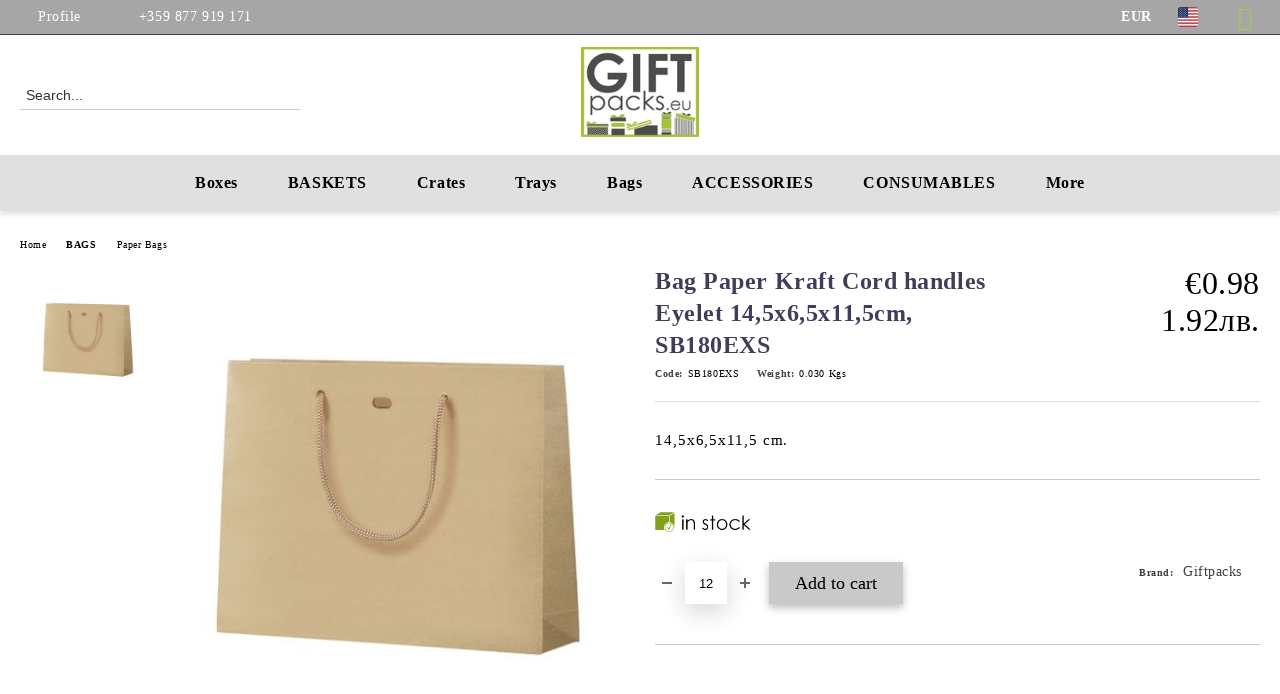

--- FILE ---
content_type: text/html; charset=utf-8
request_url: https://giftpacks.ro/en/product/3745/bag-paper-kraft-cord-handles-eyelet-14-5x6-5x11-5cm-sb180exs.html
body_size: 17235
content:
<!DOCTYPE html>
<html lang="en">
<head>
	<meta http-equiv="Content-Type" content="text/html; charset=utf-8" />
<meta http-equiv="Content-Script-Type" content="text/javascript" />
<meta http-equiv="Content-Style-Type" content="text/css" />
<meta name="description" content="14,5x6,5x11,5 cm. 1 кашон - 240 бр." />
<meta name="keywords" content="" />
<meta name="twitter:card" content="summary" /><meta name="twitter:site" content="@server.seliton.com" /><meta name="twitter:title" content="Bag Paper Kraft Cord handles Eyelet 14,5x6,5x11,5cm, SB180EXS" /><meta name="twitter:description" content="14,5x6,5x11,5 cm. 1 кашон - 240 бр." /><meta name="twitter:image" content="http://giftpacks.ro/userfiles/productimages/product_3360.jpg" />
<link rel="icon" type="image/x-icon" href="/favicon.ico" />
<title>Bag Paper Kraft Cord handles Eyelet 14,5x6,5x11,5cm, SB180EXS</title>
<link rel="canonical" href="https://giftpacks.ro/en/product/3745/bag-paper-kraft-cord-handles-eyelet-14-5x6-5x11-5cm-sb180exs.html" />

<link rel="stylesheet" type="text/css" href="/userfiles/css/css_116_124929.css" />
<script type="text/javascript" src="/userfiles/css/js_116_6466.js"></script>
<meta name="viewport" content="width=device-width, initial-scale=1" />
<link rel="alternate" type="application/rss+xml" title="News" href="/module.php?ModuleName=com.summercart.rss&amp;UILanguage=en&amp;FeedType=News" />
<script type="text/javascript">
$(function(){
	$('.innerbox').colorbox({minWidth: 500, minHeight: 300, maxWidth: '90%', maxHeight: '96%'});
		var maxProducts = 7;
	var httpsDomain = 'https://giftpacks.ro/';
	var searchUrl = '/en/search.html';
	var seeMoreText = 'see more';
	
	SC.Util.initQuickSearch(httpsDomain, maxProducts, searchUrl, seeMoreText);
	});

SC.storeRoot = 'https://giftpacks.ro/';
SC.storeRootPath = '/';
SC.ML.PROVIDE_VALID_EMAIL = 'You need to provide a valid e-mail address.';
SC.JSVersion = '';
</script>
<script type="text/javascript">
SC.Upsell = new function () {
	
	// Default settings
	let settings = {
		usePopup: true,
		languageCode: "en",
		urlCart: "https://giftpacks.ro/en/cart.html"
	};

	this.setOptions = function (options)
	{
		settings = $.extend({}, settings, options);
	};
	
	this.init = function ()
	{
		console.log(settings);
		$('form[action] .js-button-add-to-cart').unbind('click').click(function (e) {
			if ($(this).parents('form:first').find('input[type="file"]').length > 0) {
				return;
			}
			
			const form = $(this).parents('form').get(0);
			if (!SC.Util.checkAddToCartOptions(form)) {
				e.preventDefault();
				return;
			}
			
			const elem = $(this).parents('form:first');
			elem.find('input[name="action"]:first').val('dmAddToCartAjaxAction');
			let postUrl = elem.attr('action');
			const postData = elem.serialize();
			elem.find('input[name="action"]:first').val('dmAddToCart');
			const productId = elem.find('input[name="ProductID"]:first').val();
			
			if (location.protocol !== 'https:') {
				// Fixes Chrome not sending session cookie on cross-scheme request
				postUrl = postUrl.replace('https://', 'http://');
			}
			
			$.ajax({
				type: 'POST',
				/* url: SC.storeRoot + settings.languageCode + '/cart.html', */
				url: SC.storeRoot + 'cart.html' + '?UILanguage=' + settings.languageCode,
				data: postData,
				dataType: 'json',
				xhrFields: {withCredentials: true},
				success: function (data) {
					const promisesArray = [];
					$(document).trigger('cart:add-to-cart', [promisesArray, postData, data]); /* Add to cart in product page */
					
					const sendProductParams = {
						id: $(form).find('input[name="ProductID"]').val(),
						quantity: $(form).find('input[name="Quantity"]').val(),
						productVariantId: $(form).find('input[name="ProductVariantID"]').val()
					};
					$(document).trigger('cart:add-to-cart-category', [promisesArray, sendProductParams, data]); /* Add to cart when in category listing */
					
					$.when.apply($, promisesArray).always(function() {
						SC.Upsell.handleResponse(data);
						
						if ($('#cart-page').length > 0) {
							SC.Cart.refreshCart();
							return;
						}
						
						if (SC.Upsell.hasError) {
							return;
						}
						
						$.get(SC.storeRoot + 'ajax/ajax_upsell_products.php?ProductID=' + sendProductParams.id + '&ProductVariantID=' + sendProductParams.productVariantId + '&UILanguage=' + settings.languageCode,
							function (data) {
								if (!data) {
									if (settings.usePopup) {
										location.href = settings.urlCart;
									}
									
									return;
								}
									
								if (settings.usePopup) {
									$.colorbox({
										width: '952px',
										maxWidth: '92%',
										className: 'cboxNoTitle c-popup-upsell',
										html: data,
									});
								} else {
									$('.js-mini-cart__upsell-popup').html(data);
								}
							},
							'html');
					});
				}
			});
			
			return false;
		});
	};
	
	this.handleResponse = function (data)
	{
		this.hasError = false;
		if (data['headerCart']) {
			$('.c-header__cart.js-header-cart').replaceWith(data['headerCart']);
			setTimeout(function(){$('.js-header-cart').trigger('click')}, 10);
		}
		if (data['headerCartMobile']) {
			$('.js-mobile-menu-item-cart').replaceWith(data['headerCartMobile']);
			setTimeout(function(){$('.js-mobile-menu-item-cart').trigger('click')}, 10);
		}
		if ((typeof(data['error']) != 'undefined') && data['error']) {
			alert(data['error']);
			this.hasError = true;
		}
		SC.Upsell.init();
	};
};

$(function () {
	if (SC.UpsellNotUsed) {
		return;
	}
	
	if (SC.UpsellDefaults !== undefined) {
		SC.Upsell.setOptions(SC.UpsellDefaults);
	}
	SC.Upsell.init();
});
</script><!-- Facebook Pixel Code -->
<script>
  !function(f,b,e,v,n,t,s)
  {if(f.fbq)return;n=f.fbq=function(){n.callMethod?
  n.callMethod.apply(n,arguments):n.queue.push(arguments)};
  if(!f._fbq)f._fbq=n;n.push=n;n.loaded=!0;n.version='2.0';
  n.queue=[];t=b.createElement(e);t.async=!0;
  t.src=v;s=b.getElementsByTagName(e)[0];
  s.parentNode.insertBefore(t,s)}(window, document,'script',
  'https://connect.facebook.net/en_US/fbevents.js');
  fbq('init', '1761688230849590');
  fbq('track', 'PageView');
</script>
<noscript>
  <img height="1" width="1" style="display:none" 
       src="https://www.facebook.com/tr?id=1761688230849590&ev=PageView&noscript=1"/>
</noscript>
<!-- End Facebook Pixel Code -->



		<script type="application/ld+json">
			{
				"@context": "https://schema.org",
				"@type": "BreadcrumbList",
				"itemListElement":
				[
					{
						"@type": "ListItem",
						"position": 1,
						"item":
						{
							"@id": "https://giftpacks.ro/en/",
							"name": "Home"
						}
					},
					{
						"@type": "ListItem",
						"position": 2,
						"item":
						{
							"@id": "https://giftpacks.ro/en/category/246/bags.html",
							"name": "BAGS"
						}
					},
					{
						"@type": "ListItem",
						"position": 3,
						"item":
						{
							"@id": "https://giftpacks.ro/en/category/254/paper-bags.html",
							"name": "Paper Bags"
						}
					},
					{
						"@type": "ListItem",
						"position": 4,
						"item":
						{
							"@id": "https://giftpacks.ro/en/product/3745/bag-paper-kraft-cord-handles-eyelet-14-5x6-5x11-5cm-sb180exs.html",
							"name": "Bag Paper Kraft Cord handles Eyelet 14,5x6,5x11,5cm, SB180EXS"
						}
					}
				]
			}
		</script>





<script type="text/javascript">
!function() {
	var scEOFacebook = new SCEvents('FB_E_T');
	scEOFacebook.sendCategoryIsEnabled = false;
	scEOFacebook.sendCategoryParams = [];
	
	scEOFacebook.sendBrandIsEnabled = false;
	scEOFacebook.sendBrandParams = [];
	
	scEOFacebook.sendProductIsEnabled = true;
	scEOFacebook.sendProductParams = {"id":3745,"parentId":0,"name":"Bag Paper Kraft Cord handles Eyelet 14,5x6,5x11,5cm, SB180EXS","url":"https:\/\/giftpacks.ro\/en\/product\/3745\/bag-paper-kraft-cord-handles-eyelet-14-5x6-5x11-5cm-sb180exs.html","img":"https:\/\/giftpacks.ro\/userfiles\/productimages\/product_3360.jpg","currency":"EUR","price":"0.98","promo":"0","brand":{"id":128,"name":"Giftpacks"},"category":[{"id":254,"name":"Paper Bags","parent":246,"breadcrumb":[{"id":246,"name":"BAGS","parent":false},{"id":254,"name":"Paper Bags","parent":246}]}],"inventory":{"variations":false,"stock":true}};
	scEOFacebook.sendProductsListingParams = {"3745":{"isEnabled":false,"params":{"id":3745,"name":"Bag Paper Kraft Cord handles Eyelet 14,5x6,5x11,5cm, SB180EXS","url":"https:\/\/giftpacks.ro\/en\/product\/3745\/bag-paper-kraft-cord-handles-eyelet-14-5x6-5x11-5cm-sb180exs.html","img":"https:\/\/giftpacks.ro\/userfiles\/productimages\/product_3360.jpg","currency":"EUR","price":"0.98","promo":"0","brand":{"id":128,"name":"Giftpacks"},"category":[{"id":254,"name":"Paper Bags","parent":246,"breadcrumb":[{"id":246,"name":"BAGS","parent":false},{"id":254,"name":"Paper Bags","parent":246}]}],"inventory":{"variations":false,"stock":true}}}};
	
	scEOFacebook.pageCode = "com.summercart.dynamic_page.product";
	
	scEOFacebook.visitHelpPageIsEnabled = false;
	
	scEOFacebook.cartProductIds = [];
	scEOFacebook.cartCustomerCurrency = 'EUR';
	scEOFacebook.cartSubTotal = '0.00';
	
	scEOFacebook.orderInfo = false;
	
	scEOFacebook.trackProductsOnCategoryPages = 1;
	
	scEOFacebook.eventCode = '0';
	scEOFacebook.eventId = '1768130892.3721-0';
	
	!function(f,b,e,v,n,t,s){if(f.fbq)return;n=f.fbq=function(){n.callMethod?
	n.callMethod.apply(n,arguments):n.queue.push(arguments)};if(!f._fbq)f._fbq=n;
	n.push=n;n.loaded=!0;n.version='2.0';n.queue=[];t=b.createElement(e);t.async=!0;
	t.src=v;s=b.getElementsByTagName(e)[0];s.parentNode.insertBefore(t,s)}(window,
	document,'script','//connect.facebook.net/en_US/fbevents.js');
	fbq('init', '1761688230849590', {});
	fbq('track', 'PageView', {}, {eventID: scEOFacebook.eventId});
	
	scEOFacebook.init();
	
	window.fq = fbq; /* work-around for spurious errors in Facebook Pixel Helper */
	$(document).on(scEOFacebook.getEventStr('tracking:view-product'), function(event, product) {
		const productId = product.parentId ? product.parentId : product.id;
		fq('track', 'ViewContent', {value: (parseFloat(product.promo) !== 0 ? product.promo : product.price), currency: product.currency, content_name: product.name, content_type: 'product', content_ids: productId}, {eventID: scEOFacebook.eventId});
	});
	$(document).on(scEOFacebook.getEventStr('tracking:view-category'), function(event, category, pageWrapper) {
		var breadcrumb = [];
		var productIds = [];
		for (i in category.breadcrumb) {
			breadcrumb.push(category.breadcrumb[i].name);
		}
		if (typeof pageWrapper == 'undefined')
			pageWrapper = 'body';
		
		$(pageWrapper).find('.js-has-data-productId').each(function() {
			productIds.push($(this).attr('data-productId'));
		});
		if (scEOFacebook.trackProductsOnCategoryPages) {
			fq('track', 'ViewContent', {content_name: category.name, content_category: breadcrumb.join(' > '), content_type: 'product', content_ids: productIds}, {eventID: scEOFacebook.eventId});
		}
	});
	$(document).on(scEOFacebook.getEventStr('tracking:infinite-scroll-loaded'), function(event, category, pageWrapper) {
		$(document).trigger(scEOFacebook.getEventStr('tracking:view-category'), [category, pageWrapper]);
	});
	$(document).on(scEOFacebook.getEventStr('tracking:view-brand'), function(event, brand) {
		fq('track', 'ViewContent', {content_name: brand.name}, {eventID: scEOFacebook.eventId});
	});
	$(document).on(scEOFacebook.getEventStr('tracking:register'), function(event, data) {
		fq('track', 'CompleteRegistration', {content_name: data.email});
	});
	$(document).on(scEOFacebook.getEventStr('tracking:search'), function(event, searchPhrase) {
		fq('track', 'Search', {search_string: searchPhrase});
	});
	$(document).on(scEOFacebook.getEventStr('tracking:add-to-wishlist'), function(event, product) {
		fq('track', 'AddToWishlist', {value: (parseFloat(product.promo) !== 0 ? product.promo : product.price), currency: product.currency, content_name: product.name, content_type: 'product', content_ids: product.id, content_category: getFacebookETCategoryBranch(product)});
	});
	$(document).on(scEOFacebook.getEventStr('tracking:add-to-cart'), function(event, promisesArray, product, productVariantId, quantity) {
		
		var eventSent = $.Deferred();
		promisesArray.push(eventSent.promise());
		
		/*
			Facebook does not support callback for when data is actually sent.
			fbevents.js uses 'new Image()' for payloads up to 2048 bytes, 'new XMLHttpRequest' for bigger. AddToCart is just one product and never goes over the limit
		*/
		var OriginalImage = window.Image;
		window.Image = function (width, height) {
			var img = new OriginalImage(width, height);
			img.onload = function () {
				eventSent.resolve(); // Inform that the facebook has received the data
			};
			return img;
		};
		
		const productId = product.parentId ? product.parentId : product.id;
		fq('track', 'AddToCart', {value: (parseFloat(product.promo) !== 0 ? product.promo : product.price), currency: product.currency, content_name: product.name, content_type: 'product', content_ids: productId, content_category: getFacebookETCategoryBranch(product)}, {eventID: scEOFacebook.eventId});
		
		window.Image = OriginalImage;
		
		setTimeout(function() {
			eventSent.resolve(); // 1 sec max wait time in case facebook hangs
		}, 1000);
	});
	
	function getFacebookETCategoryBranch(product)
	{
		if ((typeof(product.category) == 'undefined') || (product.category.length == 0)) {
			return '';
		}
		
		var category = product.category[0];
		var breadcrumb = [];
		for (i in category.breadcrumb) {
			breadcrumb.push(category.breadcrumb[i].name);
		}
		breadcrumb.push(category.name);
		return breadcrumb.join(' > ');
	}
}();
</script>
<!-- Global site tag (gtag.js) - Google Analytics -->
<script>
	window.gtag_loaded = true;
	window.dataLayer = window.dataLayer || [];
	function gtag(){dataLayer.push(arguments);}
	
			gtag('consent', 'default', {
			'ad_storage': 'granted',
			'ad_user_data': 'granted',
			'ad_personalization': 'granted',
			'analytics_storage': 'granted',
			'functionality_storage': 'granted',
			'personalization_storage': 'granted',
			'security_storage': 'granted'
		});
	</script>
<script async src="https://www.googletagmanager.com/gtag/js?id=G-6MY7Q28LNX"></script>
<script>
	gtag('js', new Date());
	gtag('config', 'G-6MY7Q28LNX', {'allow_enhanced_conversions':true});
</script>
<!-- /Global site tag (gtag.js) - Google Analytics -->
<script class="js-tracking-scripts" type="text/javascript">
</script>
<script type="module" >
	import { GoogleEcommerceGtag } from "/skins/orion/plugins/google_ecomerce_tracking_gtag/google_ecomerce_tracking_gtag.js?rev=0cfa903748b22c57db214c7229180c71ed34da8a";
	
	var googleEcommerce = new GoogleEcommerceGtag(
		{
			'tracking:add-to-cart' : 'onAddToCart',
			'tracking:remove-from-cart' : 'onRemoveFromCart',
			'tracking:add-to-wishlist' : 'onAddToWishList',
						'tracking:register' : 'onRegister',
									'tracking:search' : 'onSearch',
						'tracking:view-product' : 'onViewItem',
			'tracking:view-category' : 'onViewItemList',
			'tracking:view-promotion' : 'onViewPromotion'
		},
		{"sendCategoryIsEnabled":false,"sendBrandIsEnabled":false,"sendBrandParams":[],"sendProductIsEnabled":true,"sendProductParams":{"id":3745,"parentId":0,"name":"Bag Paper Kraft Cord handles Eyelet 14,5x6,5x11,5cm, SB180EXS","url":"https:\/\/giftpacks.ro\/en\/product\/3745\/bag-paper-kraft-cord-handles-eyelet-14-5x6-5x11-5cm-sb180exs.html","img":"https:\/\/giftpacks.ro\/userfiles\/productimages\/product_3360.jpg","currency":"EUR","price":"0.98","promo":"0","brand":{"id":128,"name":"Giftpacks"},"category":[{"id":254,"name":"Paper Bags","parent":246,"breadcrumb":[{"id":246,"name":"BAGS","parent":false},{"id":254,"name":"Paper Bags","parent":246}]}],"inventory":{"variations":false,"stock":true}},"sendProductsIsEnabled":false,"sendProductsListingParams":[{"isEnabled":false,"params":{"id":3745,"name":"Bag Paper Kraft Cord handles Eyelet 14,5x6,5x11,5cm, SB180EXS","url":"https:\/\/giftpacks.ro\/en\/product\/3745\/bag-paper-kraft-cord-handles-eyelet-14-5x6-5x11-5cm-sb180exs.html","img":"https:\/\/giftpacks.ro\/userfiles\/productimages\/product_3360.jpg","currency":"EUR","price":"0.98","promo":"0","brand":{"id":128,"name":"Giftpacks"},"category":[{"id":254,"name":"Paper Bags","parent":246,"breadcrumb":[{"id":246,"name":"BAGS","parent":false},{"id":254,"name":"Paper Bags","parent":246}]}],"inventory":{"variations":false,"stock":true}}}],"pageCode":"com.summercart.dynamic_page.product","visitHelpPageIsEnabled":false,"cartProductIds":[],"cartProducts":[],"cartCustomerCurrency":"","cartSubTotal":"","orderInfo":null,"customerEmail":"","sessionId":"","currency":"EUR"},
		false,
		'G-6MY7Q28LNX'
	);
	
	googleEcommerce.register();
</script>
</head>

<body class="lang-en dynamic-page dynamic-page-product layout-241 layout-type-wide products-per-row-4 " >


<div class="c-body-container js-body-container">
	<div class="c-body-container__sub">
		
		<header class="container c-header js-header-container">
						<div class="c-header__topline">
				<div class="c-header__topline-inner">
					<div class="c-header__profile js-header-login-section">
						<div class="c-header__profile-toggle-icon">Profile</div>
																								
												<div class="c-header__profile-dd">
							<a href="https://giftpacks.ro/en/login.html" class="c-header__profile_link c-header__profile-login">Login</a>
							<a href="https://giftpacks.ro/en/register.html" class="c-header__profile_link c-header__profile-register">Register</a>
						</div>
												
						<div class="c-header__phone-wrapper c-header__contacet-row">
							<a href="tel:+359 877 919 171" class="c-header__phone-number">+359 877 919 171</a>
						</div>
					</div>
					
					<div class="c-header__lang-currency-social">
												<div class="c-header__currency js-header-currency">
							<span class="c-header__currency-label">Currency</span>
							<div class="c_header__currency-selected">
								<span class="c-header__currency-code-wrapper"><span class="c_header__currency-selected-code">EUR</span></span>
							</div>
							<input type="hidden" name="CurrencyID" class="CurrencyID" id="js-selected-currencyid" value="2" />
							<ul id="currency-list" class="c-header__currency-list">
																<li class="c-header__currency-selector js-currency-selector " id="currencyId_6">BGN</li>
																<li class="c-header__currency-selector js-currency-selector selected" id="currencyId_2">EUR</li>
																<li class="c-header__currency-selector js-currency-selector " id="currencyId_26">RON</li>
															</ul>
						</div>
												
												<div class="c-header__language js-header-language">
							<span class="c-header__language-label">Language</span>
							<div class="language-container">
																								<div class="c_header__language-selected">
									<span class="c-header__language-code-wrapper language-has-selection"><img src="/userfiles/languages/image_8f0cd5cdf3ccb3f87586247f581093ba.jpg" width="30" height="30" alt="EN" /> <span class="c-header__language-code">EN</span></span>
								</div>
																
																<ul class="c-header__language-list">
																											<li class="c-header__language-dropdown selected">
									<a class="c-header__language-dropdown-link" href="http://giftpacks.ro/en/product/3745/bag-paper-kraft-cord-handles-eyelet-14-5x6-5x11-5cm-sb180exs.html">
										<img class="c-header__language-dropdown-image" src="/userfiles/languages/image_8f0cd5cdf3ccb3f87586247f581093ba.jpg" width="30" height="30" alt="EN"  />
										<span class="c-header__language-code">EN</span>
									</a>
									</li>
																		<li class="c-header__language-dropdown">
									<a class="c-header__language-dropdown-link" href="http://giftpacks.eu/product/3745/hartiena-kraft-torbichka-s-drazhki-14-5x6-5x11-5cm-sb180exs.html">
										<img class="c-header__language-dropdown-image" src="/userfiles/languages/image_2516d3fa09d3a75449be20f4ae16e071.jpg" width="30" height="30" alt="BG"  />
										<span class="c-header__language-code">BG</span>
									</a>
									</li>
																		<li class="c-header__language-dropdown">
									<a class="c-header__language-dropdown-link" href="http://giftpacks.ro/product/3745/sacosa-kraft-din-hartie-cu-manere-14-5x6-5x11-5cm-sb180exs.html">
										<img class="c-header__language-dropdown-image" src="/userfiles/languages/image_9c17b9942a2ceaf140e395c00bf07720.jpg" width="30" height="30" alt="RO"  />
										<span class="c-header__language-code">RO</span>
									</a>
									</li>
																	</ul>
															</div>
						</div>
												
						<div class="c-header__social-networks">
														<a class="c-header__social-icons social-network__fb" href="https://www.facebook.com/profile.php?id=100085664990680" target="_blank" title="Facebook"></a>
																																																							</div>
					</div>
				</div>
			</div>
			
			<div class="c-header__standard">
				<div class="c-header__search js-header-search">
					<div class="c-header__search-advanced"><a class="c-header__search-advanced-link" href="/en/search.html?action=dmAdvancedSearch">Advanced Search</a></div>
					<form action="/en/search.html" class="c-header_search_form js-header-search-form">
						<input type="text" class="c-header__search_input js-header-search-input" id="sbox" name="phrase" value="" placeholder="Search..." />
						<span class="c-header__search-button"><input type="submit" value="Search" class="c-header__search-button-submit" /></span>
					</form>
				</div>
				
				<h2 class="c-header__logo c-header__logo--is-image">
				<a class="c-header__logo-link" href="/en/">
					<img class="c-header__logo-image" src="/userfiles/logo/1logo.jpg" alt="The Basket ltd" width="150" height="115" />									</a>
								</h2>
				
				<div class="c-header__info">
										
										<div class="c-header__cart js-header-cart js-header-mini-cart-wrapper">
												<div class="c-header__cart-wrapper">
							<div class="c-header__cart--empty-icon"></div>
						</div>
												
											</div>
									</div>
			</div>
			
			<div class="c-header__mobile">
				<ul class="c-header__mobile-menu">
					<li class="c-header__mobile-menu-item mobile-menu-item-nav js-mobile-menu-toggle-nav">
						<span class="c-header__mobile-menu-icon"></span>
					</li>
					<li class="c-header__mobile-menu-item mobile-menu-item-search">
						<svg xmlns="http://www.w3.org/2000/svg" width="24.811" height="24.811" viewBox="0 0 21.811 21.811">
							<g id="search-outline" transform="translate(-63.25 -63.25)">
								<path id="Path_113" data-name="Path 113" d="M72.182,64a8.182,8.182,0,1,0,8.182,8.182A8.182,8.182,0,0,0,72.182,64Z" fill="none" stroke="#000" stroke-miterlimit="10" stroke-width="1.5"/>
								<path id="Path_114" data-name="Path 114" d="M338.29,338.29,344,344" transform="translate(-260.004 -260.004)" fill="none" stroke="#000" stroke-linecap="round" stroke-miterlimit="10" stroke-width="1.5"/>
							</g>
						</svg>
						<div class="c-header__search c-header__search--mobile">
							<form action="/en/search.html" class="c-header_search_form js-header-search-form">
								<input type="text" class="c-header__search_input c-header__search_input--mobile js-header-search-input" id="js-search-phrase" name="phrase" value="" placeholder="Search..." />
								<span class="c-header__search-button"><input type="submit" value="Search" class="c-header__search-button-submit" /></span>
							</form>
						</div>
					</li>
					<li class="c-header__standard-logo-section">
						<h2 class="c-header__logo c-header__logo--is-image">
						<a href="/en/" alt="Logo">
							<img class="c-header__logo-image" src="/userfiles/logo/1logo.jpg" alt="The Basket ltd" width="150" height="115" />													</a>
						</h2>
					</li>
					<li class="c-header__mobile-menu-item is-mobile-cart">
												
																		<div id="mobile-cart" class="mobile-menu-item-cart js-mobile-menu-item-cart">
							<svg xmlns="http://www.w3.org/2000/svg" width="31" height="30" viewBox="0 0 31 30">
								<g id="cart-41" transform="translate(1.5 0.5)">
									<circle id="Ellipse_37" data-name="Ellipse 37" cx="1.847" cy="1.847" r="1.847" transform="translate(9.451 24.148)" fill="#000812"/>
									<path id="Ellipse_37_-_Outline" data-name="Ellipse 37 - Outline" d="M1.847-.5A2.347,2.347,0,1,1-.5,1.847,2.35,2.35,0,0,1,1.847-.5Zm0,3.695A1.347,1.347,0,1,0,.5,1.847,1.349,1.349,0,0,0,1.847,3.195Z" transform="translate(9.451 24.148)"/>
									<circle id="Ellipse_38" data-name="Ellipse 38" cx="1.847" cy="1.847" r="1.847" transform="translate(20.166 24.148)" fill="#000812"/>
									<path id="Ellipse_38_-_Outline" data-name="Ellipse 38 - Outline" d="M1.847-.5A2.347,2.347,0,1,1-.5,1.847,2.35,2.35,0,0,1,1.847-.5Zm0,3.695A1.347,1.347,0,1,0,.5,1.847,1.349,1.349,0,0,0,1.847,3.195Z" transform="translate(20.166 24.148)"/>
									<path id="Path_88" data-name="Path 88" d="M22.352,21.855H10.732a3.527,3.527,0,0,1-3.357-3.112L4.066,2.843H.709a1,1,0,0,1,0-2h4.17a1,1,0,0,1,.979.8l.877,4.215H26.709a1,1,0,0,1,.986,1.167L25.714,18.714l0,.02A3.529,3.529,0,0,1,22.352,21.855Zm-15.2-14L9.334,18.344l0,.016c.138.723.577,1.5,1.394,1.5h11.62c.814,0,1.253-.766,1.393-1.486L25.525,7.854Z" transform="translate(0 0)"/>
									<rect id="Rectangle_179" data-name="Rectangle 179" width="31" height="30" transform="translate(-1.5 -0.5)" fill="none"/>
								</g>
							</svg>
						</div>
												
																	</li>
				</ul>
			</div>
			<div class="c-mobile-holder"></div>
		</header><!-- header container -->
<main>
<div class="o-column c-layout-top o-layout--horizontal c-layout-top__sticky sticky js-layout-top">
	<div class="c-layout-wrapper c-layout-top__sticky-wrapper">
		<div class="o-box c-box-main-menu js-main-menu-box">
	<div class="c-mobile__close js-mobile-close-menu"></div>
	<div class="c-mobile__phone js-mobile-phone-content"></div>
	<div class="c-mobile__nav">
		<div class="c-mobile__nav-item is-menu js-mobile-toggle-menu is-active"><span>Menu</span></div>
		<div class="c-mobile__nav-item is-profile js-mobile-toggle-profile"><span>Profile</span></div>
		<div class="c-mobile__nav-item is-int js-mobile-toggle-int"><i class="js-mobile-current-flag"></i><span>Language</span></div>
	</div>
	
	<div class="o-box-content c-box-main-menu__content">
		<ul class="c-box-main-menu__list">
						<li class="menu-item-mega-menu c-box-main-menu__item js-box-main-menu__item has-submenus">
				<a href="/en/category/235/boxes.html" title="Boxes" class="c-box-main-menu__item-link">
										Boxes
					<span class="c-box-main-menu__mobile-control js-mobile-control"><span>+</span></span>
				</a>
									<ul class="c-mega-menu__rows-list js-mega-menu-list">
		<li class="c-mega-menu__row js-mega-menu__row">
					<div class="c-mega-menu__title-box c-mega-menu__titile-width-25% js-mega-menu-title-box" style="width:25%;"></div>
			<div class="c-mega-menu__content-box c-mega-menu__content-width-25% js-mega-menu-content-box" style="width:25%;"><div id="box-megabox-0-1-17" class="c-box c-box--megabox-0-1-17 c-box-html ">
		<div class="c-box-html__box-content s-html-editor"><p><a href="https://giftpacks.eu/en/category/236/wood-boxes.html"><img alt="" src="/userfiles/editor/image/_1_woodboxes2.jpg" style="width: 515px; height: 237px;" /></a></p>
</div>
</div>
</div>
					<div class="c-mega-menu__title-box c-mega-menu__titile-width-25% js-mega-menu-title-box" style="width:25%;"></div>
			<div class="c-mega-menu__content-box c-mega-menu__content-width-25% js-mega-menu-content-box" style="width:25%;"><div id="box-megabox-0-2-17" class="c-box c-box--megabox-0-2-17 c-box-html ">
		<div class="c-box-html__box-content s-html-editor"><p><a href="https://giftpacks.eu/en/category/237/cardboard-boxes.html"><img alt="" src="/userfiles/editor/image/_2_cardboardboxes2.jpg" style="width: 515px; height: 237px;" /></a></p>
</div>
</div>
</div>
					<div class="c-mega-menu__title-box c-mega-menu__titile-width-25% js-mega-menu-title-box" style="width:25%;"></div>
			<div class="c-mega-menu__content-box c-mega-menu__content-width-25% js-mega-menu-content-box" style="width:25%;"><div id="box-megabox-0-3-17" class="c-box c-box--megabox-0-3-17 c-box-html ">
		<div class="c-box-html__box-content s-html-editor"><p><a href="https://giftpacks.eu/en/category/238/christmas-boxes.html"><img alt="" src="/userfiles/editor/image/_3_christmas_boxes2.jpg" style="width: 514px; height: 236px;" /></a></p>
</div>
</div>
</div>
					<div class="c-mega-menu__title-box c-mega-menu__titile-width-25% js-mega-menu-title-box" style="width:25%;"></div>
			<div class="c-mega-menu__content-box c-mega-menu__content-width-25% js-mega-menu-content-box" style="width:25%;"><div id="box-megabox-0-4-17" class="c-box c-box--megabox-0-4-17 c-box-html ">
		<div class="c-box-html__box-content s-html-editor"><p><img alt="" src="/userfiles/editor/image/Boxes_4%5B2%5D.jpg" style="width: 515px; height: 248px;" /></p>
</div>
</div>
</div>
			</li>
	</ul>

							</li>
						<li class="menu-item-mega-menu c-box-main-menu__item js-box-main-menu__item has-submenus">
				<a href="/en/category/239/baskets.html" title="BASKETS" class="c-box-main-menu__item-link">
										BASKETS
					<span class="c-box-main-menu__mobile-control js-mobile-control"><span>+</span></span>
				</a>
									<ul class="c-mega-menu__rows-list js-mega-menu-list">
		<li class="c-mega-menu__row js-mega-menu__row">
					<div class="c-mega-menu__title-box c-mega-menu__titile-width-33.3% js-mega-menu-title-box" style="width:33.3%;"></div>
			<div class="c-mega-menu__content-box c-mega-menu__content-width-33.3% js-mega-menu-content-box" style="width:33.3%;"><div id="box-megabox-0-1-18" class="c-box c-box--megabox-0-1-18 c-box-html ">
		<div class="c-box-html__box-content s-html-editor"><p><a href="https://giftpacks.eu/en/category/241/wood-baskets.html"><img alt="" src="/userfiles/editor/image/_4_woodbaskets2.jpg" style="width: 513px; height: 232px;" /></a></p>
</div>
</div>
</div>
					<div class="c-mega-menu__title-box c-mega-menu__titile-width-33.4% js-mega-menu-title-box" style="width:33.4%;"></div>
			<div class="c-mega-menu__content-box c-mega-menu__content-width-33.4% js-mega-menu-content-box" style="width:33.4%;"><div id="box-megabox-0-2-18" class="c-box c-box--megabox-0-2-18 c-box-html ">
		<div class="c-box-html__box-content s-html-editor"><p><a href="https://giftpacks.eu/en/category/243/metal-baskets.html"><img alt="" src="/userfiles/editor/image/_5_metalbaskets2.jpg" style="width: 512px; height: 236px;" /></a></p>
</div>
</div>
</div>
					<div class="c-mega-menu__title-box c-mega-menu__titile-width-33.3% js-mega-menu-title-box" style="width:33.3%;"></div>
			<div class="c-mega-menu__content-box c-mega-menu__content-width-33.3% js-mega-menu-content-box" style="width:33.3%;"><div id="box-megabox-0-3-18" class="c-box c-box--megabox-0-3-18 c-box-html ">
		<div class="c-box-html__box-content s-html-editor"><p><a href="https://giftpacks.eu/en/category/241/wood-baskets.html"><img alt="" src="/userfiles/editor/image/_6_christmasbaskets2.jpg" style="width: 511px; height: 232px;" /></a></p>
</div>
</div>
</div>
			</li>
	</ul>

							</li>
						<li class="menu-item-mega-menu c-box-main-menu__item js-box-main-menu__item has-submenus">
				<a href="#" title="Crates" class="c-box-main-menu__item-link">
										Crates
					<span class="c-box-main-menu__mobile-control js-mobile-control"><span>+</span></span>
				</a>
									<ul class="c-mega-menu__rows-list js-mega-menu-list">
		<li class="c-mega-menu__row js-mega-menu__row">
					<div class="c-mega-menu__title-box c-mega-menu__titile-width-100% js-mega-menu-title-box" style="width:100%;"></div>
			<div class="c-mega-menu__content-box c-mega-menu__content-width-100% js-mega-menu-content-box" style="width:100%;"><div id="box-megabox-0-1-20" class="c-box c-box--megabox-0-1-20 c-box-html ">
		<div class="c-box-html__box-content s-html-editor"><p><a href="https://giftpacks.eu/en/category/244/crates.html"><img alt="" src="/userfiles/editor/image/7_crates.jpg" style="width: 1581px; height: 264px;" /></a></p>
</div>
</div>
</div>
			</li>
	</ul>

							</li>
						<li class="menu-item-mega-menu c-box-main-menu__item js-box-main-menu__item has-submenus">
				<a href="/en/category/245/trays.html" title="Trays" class="c-box-main-menu__item-link">
										Trays
					<span class="c-box-main-menu__mobile-control js-mobile-control"><span>+</span></span>
				</a>
									<ul class="c-mega-menu__rows-list js-mega-menu-list">
		<li class="c-mega-menu__row js-mega-menu__row">
					<div class="c-mega-menu__title-box c-mega-menu__titile-width-33.3% js-mega-menu-title-box" style="width:33.3%;"></div>
			<div class="c-mega-menu__content-box c-mega-menu__content-width-33.3% js-mega-menu-content-box" style="width:33.3%;"><div id="box-megabox-0-1-21" class="c-box c-box--megabox-0-1-21 c-box-html ">
		<div class="c-box-html__box-content s-html-editor"><p><a href="https://giftpacks.eu/en/category/250/wood-trays.html"><img alt="" src="/userfiles/editor/image/8_trays2.jpg" style="width: 484px; height: 237px;" /></a></p>
</div>
</div>
</div>
					<div class="c-mega-menu__title-box c-mega-menu__titile-width-33.4% js-mega-menu-title-box" style="width:33.4%;"></div>
			<div class="c-mega-menu__content-box c-mega-menu__content-width-33.4% js-mega-menu-content-box" style="width:33.4%;"><div id="box-megabox-0-2-21" class="c-box c-box--megabox-0-2-21 c-box-html ">
		<div class="c-box-html__box-content s-html-editor"><p><a href="https://giftpacks.eu/en/category/251/cardboard-trays.html"><img alt="" src="/userfiles/editor/image/9_trays_cardboard2.jpg" style="width: 485px; height: 223px;" /></a></p>
</div>
</div>
</div>
					<div class="c-mega-menu__title-box c-mega-menu__titile-width-33.3% js-mega-menu-title-box" style="width:33.3%;"></div>
			<div class="c-mega-menu__content-box c-mega-menu__content-width-33.3% js-mega-menu-content-box" style="width:33.3%;"><div id="box-megabox-0-3-21" class="c-box c-box--megabox-0-3-21 c-box-html ">
		<div class="c-box-html__box-content s-html-editor"><p><a href="https://giftpacks.eu/en/category/252/christmas-trays.html"><img alt="" src="/userfiles/editor/image/10_trays_cristmas2.jpg" style="width: 484px; height: 220px;" /></a></p>
</div>
</div>
</div>
			</li>
	</ul>

							</li>
						<li class="menu-item-mega-menu c-box-main-menu__item js-box-main-menu__item has-submenus">
				<a href="/en/category/246/bags.html" title="Bags" class="c-box-main-menu__item-link">
										Bags
					<span class="c-box-main-menu__mobile-control js-mobile-control"><span>+</span></span>
				</a>
									<ul class="c-mega-menu__rows-list js-mega-menu-list">
		<li class="c-mega-menu__row js-mega-menu__row">
					<div class="c-mega-menu__title-box c-mega-menu__titile-width-33.3% js-mega-menu-title-box" style="width:33.3%;"></div>
			<div class="c-mega-menu__content-box c-mega-menu__content-width-33.3% js-mega-menu-content-box" style="width:33.3%;"><div id="box-megabox-0-1-19" class="c-box c-box--megabox-0-1-19 c-box-html ">
		<div class="c-box-html__box-content s-html-editor"><p><a href="https://giftpacks.eu/en/category/253/textil-bags.html"><img alt="" src="/userfiles/editor/image/11_textile_bags2.jpg" style="width: 510px; height: 232px;" /></a></p>
</div>
</div>
</div>
					<div class="c-mega-menu__title-box c-mega-menu__titile-width-33.4% js-mega-menu-title-box" style="width:33.4%;"></div>
			<div class="c-mega-menu__content-box c-mega-menu__content-width-33.4% js-mega-menu-content-box" style="width:33.4%;"><div id="box-megabox-0-2-19" class="c-box c-box--megabox-0-2-19 c-box-html ">
		<div class="c-box-html__box-content s-html-editor"><p><a href="https://giftpacks.eu/en/category/254/paper-bags.html"><img alt="" src="/userfiles/editor/image/12_paperbags2.jpg" style="width: 510px; height: 232px;" /></a></p>
</div>
</div>
</div>
					<div class="c-mega-menu__title-box c-mega-menu__titile-width-33.3% js-mega-menu-title-box" style="width:33.3%;"></div>
			<div class="c-mega-menu__content-box c-mega-menu__content-width-33.3% js-mega-menu-content-box" style="width:33.3%;"><div id="box-megabox-0-3-19" class="c-box c-box--megabox-0-3-19 c-box-html ">
		<div class="c-box-html__box-content s-html-editor"><p><a href="https://giftpacks.eu/en/category/255/christmas-bags.html"><img alt="" src="/userfiles/editor/image/13_christmasbags3.jpg" style="width: 508px; height: 232px;" /></a></p>
</div>
</div>
</div>
			</li>
	</ul>

							</li>
						<li class="menu-item-mega-menu c-box-main-menu__item js-box-main-menu__item has-submenus">
				<a href="#" title="ACCESSORIES" class="c-box-main-menu__item-link">
										ACCESSORIES
					<span class="c-box-main-menu__mobile-control js-mobile-control"><span>+</span></span>
				</a>
									<ul class="c-mega-menu__rows-list js-mega-menu-list">
		<li class="c-mega-menu__row js-mega-menu__row">
					<div class="c-mega-menu__title-box c-mega-menu__titile-width-100% js-mega-menu-title-box" style="width:100%;"></div>
			<div class="c-mega-menu__content-box c-mega-menu__content-width-100% js-mega-menu-content-box" style="width:100%;"><div id="box-megabox-0-1-23" class="c-box c-box--megabox-0-1-23 c-box-html ">
		<div class="c-box-html__box-content s-html-editor"><p><a href="https://giftpacks.eu/en/category/247/accessories.html"><img alt="" src="/userfiles/editor/image/14_accessories2.jpg" style="width: 1569px; height: 236px;" /></a></p>
</div>
</div>
</div>
			</li>
	</ul>

							</li>
						<li class="menu-item-mega-menu c-box-main-menu__item js-box-main-menu__item has-submenus">
				<a href="#" title="CONSUMABLES" class="c-box-main-menu__item-link">
										CONSUMABLES
					<span class="c-box-main-menu__mobile-control js-mobile-control"><span>+</span></span>
				</a>
									<ul class="c-mega-menu__rows-list js-mega-menu-list">
		<li class="c-mega-menu__row js-mega-menu__row">
					<div class="c-mega-menu__title-box c-mega-menu__titile-width-100% js-mega-menu-title-box" style="width:100%;"></div>
			<div class="c-mega-menu__content-box c-mega-menu__content-width-100% js-mega-menu-content-box" style="width:100%;"><div id="box-megabox-0-1-24" class="c-box c-box--megabox-0-1-24 c-box-html ">
		<div class="c-box-html__box-content s-html-editor"><p><a href="https://giftpacks.eu/en/category/248/consumables.html"><img alt="" src="/userfiles/editor/image/15_consumables3.jpg" style="width: 1491px; height: 236px;" /></a></p>
</div>
</div>
</div>
			</li>
	</ul>

							</li>
						<li class="menu-item-mega-menu c-box-main-menu__item js-box-main-menu__item has-submenus">
				<a href="#" title="More" class="c-box-main-menu__item-link">
										More
					<span class="c-box-main-menu__mobile-control js-mobile-control"><span>+</span></span>
				</a>
									<ul class="c-mega-menu__rows-list js-mega-menu-list">
		<li class="c-mega-menu__row js-mega-menu__row">
					<div class="c-mega-menu__title-box c-mega-menu__titile-width-100% js-mega-menu-title-box" style="width:100%;"></div>
			<div class="c-mega-menu__content-box c-mega-menu__content-width-100% js-mega-menu-content-box" style="width:100%;"><div id="box-megabox-0-1-26" class="c-box c-box--megabox-0-1-26 c-box-html ">
		<div class="c-box-html__box-content s-html-editor"><p><a href="https://giftpacks.eu/en/category/249/more.html"><img alt="" src="/userfiles/editor/image/16_more2.jpg" style="width: 1488px; height: 237px;" /></a></p>
</div>
</div>
</div>
			</li>
	</ul>

							</li>
					</ul>
	</div>
	
	<div class="c-mobile__profile-content js-mobile-profile-content" style="display: none;"></div>
	
	<div class="c-mobile__int-content js-mobile-int-content" style="display: none;"></div>

</div>

<script type="text/javascript">
	$(function(){
		if ($(window).width() <= 1110) {
			$('.js-mobile-menu-toggle-nav').click(function(){
				$('.js-main-menu-box').addClass('is-active');
			});

			$('.js-mobile-toggle-menu').click(function(){
				$(this).addClass('is-active');
				$('.c-box-main-menu__content').show();

				$('.js-mobile-toggle-profile').removeClass('is-active');
				$('.js-mobile-profile-content').hide();
				$('.js-mobile-toggle-int').removeClass('is-active');
				$('.js-mobile-int-content').hide();
			});
			$('.js-mobile-toggle-profile').click(function(){
				$(this).addClass('is-active');
				$('.js-mobile-profile-content').show();

				$('.js-mobile-toggle-menu').removeClass('is-active');
				$('.c-box-main-menu__content').hide();
				$('.js-mobile-toggle-int').removeClass('is-active');
				$('.js-mobile-int-content').hide();
			});
			$('.js-mobile-toggle-int').click(function(){
				$(this).addClass('is-active');
				$('.js-mobile-int-content').show();

				$('.js-mobile-toggle-profile').removeClass('is-active');
				$('.js-mobile-profile-content').hide();
				$('.js-mobile-toggle-menu').removeClass('is-active');
				$('.c-box-main-menu__content').hide();
			});

			$('.js-mobile-close-menu').click(function(){
				$('.js-main-menu-box').removeClass('is-active');
				$('.js-mobile-menu-item-nav').toggleClass('is-active');
			});
			var currentFlag = $('.c_header__language-selected .c-header__language-code-wrapper').html();
			$('.js-mobile-current-flag').append(currentFlag);

			if ($('.js-header-language').length == 0 && $('.js-header-currency').length == 0) {
				$('.js-mobile-toggle-int').hide();
			}
		}
	});
</script>
	</div>
</div>

<div class="c-layout-main js-layout-main">
		<div id="c-layout-main__column-left" class="o-layout--vertical c-layout-main--wide">
		<div class="c-layout-wrapper">
			
			<div id="product-page" class="c-page-product"
	 xmlns:product="http://search.yahoo.com/searchmonkey/product/"
	 xmlns:rdfs="http://www.w3.org/2000/01/rdf-schema#"
	 xmlns:media="http://search.yahoo.com/searchmonkey/media/"
	 xmlns:review="http://purl.org/stuff/rev#"
	 xmlns:use="http://search.yahoo.com/searchmonkey-datatype/use/"
	 xmlns:currency="http://search.yahoo.com/searchmonkey-datatype/currency/"
	 itemscope itemtype="http://schema.org/Product">
	
	<div class="c-breadcrumb c-breadcrumb__list">
		<span class="c-breadcrumb__item"><a href="/en/" class="c-breadcrumb__item-link">Home</a> </span>
				<span class="c-breadcrumb__separator"></span>
		<span class="c-breadcrumb__item"><a href="/en/category/246/bags.html" class="c-breadcrumb__item-link">BAGS</a></span>
				<span class="c-breadcrumb__separator"></span>
		<span class="c-breadcrumb__item"><a href="/en/category/254/paper-bags.html" class="c-breadcrumb__item-link">Paper Bags</a></span>
				<span class="c-breadcrumb__item--last">Bag Paper Kraft Cord handles Eyelet 14,5x6,5x11,5cm, SB180EXS</span>
	</div>
	
	<div class="o-page-content">
		<div class="c-dynamic-area c-dynamic-area__top"></div>
		
		<div class="c-product__top-area">
				<!-- Description Price Block -->
			<div class="product-page-description-price-block">
				<div class="c-product-page__product-name-and-price">
					<h1 class="c-product-page__product-name fn js-product-name-holder" property="rdfs:label" itemprop="name">
						Bag Paper Kraft Cord handles Eyelet 14,5x6,5x11,5cm, SB180EXS
					</h1>
											<div id="ProductPricesHolder" class="c-product-page__product-price-wrapper js-product-prices-holder">
														<div class="c-product-page__product-price-section u-dual-price__product-page is-price-with-tax">
			
	
		<!-- Show prices with taxes applied. -->
			
						
		<!-- The product has no price modifiers. It may have wholesale price. -->
				<!-- No wholesale price. The list price is the final one. No discounts. -->
		<div class="c-price-exclude-taxes product-price u-price__base__wrapper u-dual-price__big-price" itemprop="offers" itemscope itemtype="http://schema.org/Offer">
			<span class="c-price-exclude-taxes__no-wholesale-price-list-label what-price u-price__base__label">Price:</span>
			<span class="c-price-exclude-taxes__no-wholesale-price-list-price taxed-price-value u-price__base__value">
				€0.98
								<span class="c-price-exclude-taxes__no-wholesale-price-list-price taxed-price-value u-product-page__price-dual-currency">1.92лв.</span>
							</span>
			<span class="c-price-exclude-taxes__no-wholesale-price-list-price-digits price" style="display:none;" itemprop="price">0.98</span>
			<span class="c-price-exclude-taxes__no-wholesale-price-currency currency" style="display:none;" itemprop="priceCurrency">EUR</span>
			<link itemprop="url" href="/en/product/3745/bag-paper-kraft-cord-handles-eyelet-14-5x6-5x11-5cm-sb180exs.html" />
			<meta itemprop="availability" content="https://schema.org/InStock" />
			
		</div>
				
				
			
		
		
		



	
	</div>													</div>
									</div>
				
				<ul class="c-product-page__product-features">
										
					
										<li class="c-product-page__product-code-wrapper">
						<div class="c-product-page__product-code-label">Code:</div>
						<div id="ProductCode" class="c-product-page__product-code sku js-product-page__product-code u-ellipsis" property="product:identifier" datatype="use:sku" itemprop="sku">SB180EXS</div>
					</li>
															<li class="c-product-page__product-weight-wrapper">
						<div class="c-product-page__product-weight-label">Weight:</div>
						<div class="c-product-page__weight" itemprop="weight">
							<span id="ProductWeight" class="c-product-page__weight-value js-product-page__product-weight" property="product:weight">0.030</span>
							<span class="c-product-page__weight-unit">Kgs</span>
						</div>
					</li>
									</ul>
				
								
				<div class="c-product-page__product-details">
					<div class="c-product-page__product-description-wrapper">
												<div class="c-product-page__product-description s-html-editor description" property="rdfs:comment" itemprop="description">14,5x6,5x11,5 cm.</div>
																								
											</div>
					
					<!-- Cart form -->
					<form action="https://giftpacks.ro/en/cart.html" method="post" id="cart_form" class="c-product-page__cart-form item " >
						<div class="product-page__price-and-options">
													</div>
					
												
						<div class="c-product-page__buy-buttons">
							<div class="c-product-page__availability-label availability s-html-editor js-availability-label" style="display: block">
								<p><img alt="" src="/userfiles/editor/image/eng_lil.jpg" style="width: 96px; height: 20px;" /></p>

							</div>
							
														<div class="c-product-page__add-to-wishlist-button">
								
							</div>
														
																																			
							<div class="c-product-page__buy-buttons-wrapper">
								<!--// measure unit plugin inject //-->
																
								<div class="quantity availability add-to-cart js-button-add-to-cart-wrapper js-product-page__add-to-cart" >
									<span class="value-title" title="in_stock"></span>									<!--// measure unit plugin inject //-->
																		
																		<span class="c-product-page__quantity-minus js-quantity-minus">-</span>
																		<input aria-label="Quantity" type="text" class="c-product-page__quantity-input js-quantity-input" name="Quantity" value="12" size="1" />
																		<span class="c-product-page__quantity-plus js-quantity-plus">+</span>
																		
									<!--// measure unit plugin inject //-->
																		
									<div class="c-button__add-to-cart-wrapper js-button-add-to-cart o-button-add-to-cart u-designer-button">
										<input type="submit" class="c-button c-button__add-to-cart js-button-add-to-cart o-button-add-to-cart-submit u-designer-button-submit" value="Add to cart" />
										<span class="c-button__add-to-cart-icon o-button-add-to-cart-icon"></span>
									</div>
								</div>
								
																<div class="c-product-page__product-brand-wrapper" itemprop="brand" itemscope itemtype="http://schema.org/Organization">
																		<span class="brand-name-wrapper">
										<span class="c-product-page__product-brand-label">Brand:</span>
										<a class="c-product-page__product-brand-link" rel="product:brand" typeof="vcard:VCard commerce:Business" property="vcard:url" href="/en/brand/128/giftpacks.html" itemprop="url"><span class="brand" property="vcard:organization-name" itemprop="name">Giftpacks</span></a>
									</span>
																		
																		
																	</div>
															</div>
						</div>
						
						<input type="hidden" name="action" value="dmAddToCart" />
						<input type="hidden" class="js-product-page-product-id" id="ProductID" name="ProductID" value="3745" />
						<input type="hidden" class="js-product-page-productvariant-id" id="ProductVariantID" name="ProductVariantID" value="" />
																													</form>
					
									</div>
				
							</div><!-- Description Price Block -->
			
			<!-- Images Block -->
			<div class="c-product-page__images-block">
				<div id="product-images" class="c-product-page__images-wrapper-of-all    ">
					<div class="c-product-page__image-section">
												
																		
						<div class="c-product-page__product-image js-product-image" >
							<div class="video-close js-video-close"><img src="/skins/orion/customer/images/close_video.png?rev=0cfa903748b22c57db214c7229180c71ed34da8a" width="32" height="32" alt="" loading="lazy" /></div>
							<div class="video-container js-video-container"></div>
														
																					<div class="product-image-a js-call-lightgallery">
																<a href="/userfiles/productlargeimages/product_3360.jpg" title="Bag Paper Kraft Cord handles Eyelet 14,5x6,5x11,5cm, SB180EXS" class="c-product-page__product-image-with-zoom js-product-image-link js-cloud-zoom cloud-zoom" id="product-zoom" rel="position: 'right', adjustX: 0, adjustY: 0">
																	<img class="c-product-page__product-image c-product-page__product-image-3745 js-product-image-default" rel="rdfs:seeAlso media:image" src="/userfiles/productimages/product_3360.jpg" alt="Bag Paper Kraft Cord handles Eyelet 14,5x6,5x11,5cm, SB180EXS" itemprop="image" width="500" height="500" fetchpriority="high" loading="lazy"/>
									<meta property="og:image" content="https://giftpacks.ro/userfiles/productimages/product_3360.jpg">
																</a>
															</div>
																				</div>
					</div>
					
					<div class="c-product-page__thumb-list-wrapper">
						<div class="c-product-page__thumb-list js-image-thumb-list">
														
							<!-- Product threesixty degree start -->
														
							<!-- Variant images -->
														
							<!-- Product images -->
														<span class="c-product-page__thumb-wrapper js-product-thumb-holder selected product-image-lightgallery" style="min-width:85px;" data-src="/userfiles/productlargeimages/product_3360.jpg">
																<a id="product-image-3360" href="/userfiles/productlargeimages/product_3360.jpg" title="Bag Paper Kraft Cord handles Eyelet 14,5x6,5x11,5cm, SB180EXS" class="c-product-page__thumb-link js-product-thumb-link js-cloud-zoom-gallery cloud-zoom-gallery" rel="useZoom: 'product-zoom', smallImage: '/userfiles/productimages/product_3360.jpg'" ref="/userfiles/productimages/product_3360.jpg" data-largeimagewidth="680" data-largeimageheight="680">
																	<img src="/userfiles/productthumbs/thumb_3360.jpg" alt="Bag Paper Kraft Cord handles Eyelet 14,5x6,5x11,5cm, SB180EXS" width="280" height="280" class="c-product-page__thumb-image" />
																</a>
															</span>
														
													</div>
					</div>
					
					<script type="text/javascript">
						var variantImagesOptions = {};
											
						$(function () {
							// Remove from Light Gallery default image duplicate
							$('.product-image-lightgallery').each(function() {
								if ($(this).find('.js-product-image-default').length == 0 && $(this).data('src') == $('.js-product-image-default').parents('.product-image-lightgallery').data('src')) {
									$(this).removeClass('product-image-lightgallery');
								}
							});
							if($('body').hasClass('u-variant__product-page-two')) {
								function scrollToVariantImage(ProductVariantSliderImageID) {
									if (!ProductVariantSliderImageID) {
										return;
									}
									
									const jQueryProductVariantSliderImage =  $('#' + ProductVariantSliderImageID);
									if (!jQueryProductVariantSliderImage.length) {
										return;
									}
									
									$('html, body').stop().animate({
										scrollTop: jQueryProductVariantSliderImage.offset().top
									}, 1000);
								}
								
								$(SC.ProductData.ProductVariantsEvent).on('variantChangedData', function (event, data) {
									scrollToVariantImage(data.variantData.ProductVariantSliderImageID);
								});
								
								$('#product-images .js-product-thumb-link').removeClass('js-cloud-zoom-gallery cloud-zoom-gallery');
							} else {
								$('#product-images .js-product-thumb-link').dblclick(function() {
									$(this).click();
									$('#product-images .js-product-image-link').click();
								});
							}
							
														$('#product-images .js-product-image-link').live('click', function() {
								if ($('#product-images .js-product-thumb-link[href="' + $('#product-images .js-product-image-link').attr('href') + '"]').length == 0) {
									$('#product-images').append('<span class="product-thumb-holder" style="display: none;"><a href="' + $('#product-images .js-product-image-link').attr('href') + '" title="' + $('#product-images .js-product-image-link').attr('title') + '" class="js-product-thumb-link js-cloud-zoom-gallery cloud-zoom-gallery" rel="useZoom: \'product-zoom\', smallImage: \'' + $('#product-images .js-product-image-link img').attr('src') + '\'"></a></span>');
								}
							});
				
							$('.mousetrap').live('click', function() {
								$('#product-images .js-product-image-link').click();
							});
														
							
												
							var lightGalleryOptions = {
								mode: 'lg-lollipop',
								download: false,
								actualSize: true,
								showThumbByDefault: false,
								closable: false,
								enableDrag: false,
								enableSwipe: true,
								infiniteZoom: true,
								zoom: true,
								enableZoomAfter: 300,
								addClass: 'lightgallery_main_wrapper',
								preload: 100,
								slideEndAnimation: false,
								selector: '.product-image-lightgallery'
							};
							
							function loadLightGallery(lightGalleryOptions) {
								if ( $.isFunction($.fn.lightGallery) ) {
									return;
								}
								
								$('head').append('<script type="text/javascript" src="/skins/assets/lightGallery/js/lightgallery.js?rev=0cfa903748b22c57db214c7229180c71ed34da8a"><\/script>' +
										'<script type="text/javascript" src="/skins/assets/lightGallery/js/plugins/lg-thumbnail.min.js?rev=0cfa903748b22c57db214c7229180c71ed34da8a"><\/script>' +
									'<script type="text/javascript" src="/skins/assets/lightGallery/js/plugins/lg-zoom.min.js?rev=0cfa903748b22c57db214c7229180c71ed34da8a"><\/script>' +
										'<link rel="stylesheet" type="text/css" href="/skins/assets/lightGallery/css/lightgallery.css?rev=0cfa903748b22c57db214c7229180c71ed34da8a" />');
								
								$('#product-images')
									.lightGallery(lightGalleryOptions)
									.on('onCloseAfter.lg', function () {
										$('.js-main-menu-box').parent('div').css('z-index', '999999');
									})
									.on('onAfterOpen.lg', function () {
										$('.lightgallery_main_wrapper .lg-item').css('width', $(window).width() + 20).css('overflow-y', 'auto');
									})
									.on('onBeforeSlide.lg', function (event, prevIndex, index) {
										$('.lightgallery_main_wrapper .lg-item').eq(index).find('.lg-img-wrap').show();
										$('.lightgallery_main_wrapper .lg-item').eq(prevIndex).find('.lg-img-wrap').hide();
										$('.lightgallery_main_wrapper .lg-item').css('overflow-y', 'hidden');
									})
									.on('onAfterSlide.lg', function () {
										$('.lightgallery_main_wrapper .lg-item').css('overflow-y', 'auto');
									});
							}
							$('.js-call-lightgallery').on('click', function() {
								loadLightGallery(lightGalleryOptions);
								var attrHref = $(this).find('.js-product-image-link').attr('href');
								$('.product-image-lightgallery[data-src="' + attrHref + '"]').trigger('click');
								lightGallery.refresh();
								return false;
							});
							
															loadLightGallery(lightGalleryOptions);
													});
					</script>
				</div>
				<!--// measure unit plugin inject //-->
								<div class="c-product-page__button-actions has-brand">
					<div class="c-product-page__send-to-friend-button c-product-page__button-actions-wrapper">
						<a rel="nofollow" class="c-button__send-to-friend" href="https://giftpacks.ro/send_to_friend.php?ProductID=3745" id="sendToFriend" title="Send to friend">Send to friend</a>
					</div>
										
										<div class="c-product-page__comparison-button">
						<span class="ProductComparisonDetailsBox">

</span>

					</div>
										
									</div>
				
									<div class="c-social-buttons social-buttons">
	<iframe title="Share links" src="//www.facebook.com/plugins/like.php?locale=en_US&amp;href=https%3A%2F%2Fgiftpacks.ro%2F%2Fen%2Fproduct%2F3745%2Fbag-paper-kraft-cord-handles-eyelet-14-5x6-5x11-5cm-sb180exs.html&amp;layout=button_count&amp;action=like&amp;show_faces=false&amp;share=true&amp;height=21&amp;" scrolling="no" frameborder="0" style="border:none; overflow:hidden; width: 200px; height:21px;" allowTransparency="true" loading="lazy"></iframe>
	
	<!-- Place this tag in your head or just before your close body tag. -->
	<script >
		window.___gcfg = {
			lang: 'en_US',
		};
	</script>
	<a href="https://twitter.com/share" class="c-social-buttons__twitter-share-button twitter-share-button" data-lang="en">Tweet</a>
	<script>$(function() { !function(d,s,id){var js,fjs=d.getElementsByTagName(s)[0],p=/^http:/.test(d.location)?'http':'https';if(!d.getElementById(id)){js=d.createElement(s);js.id=id;js.src=p+'://platform.twitter.com/widgets.js';fjs.parentNode.insertBefore(js,fjs);}}(document, 'script', 'twitter-wjs'); });</script>
	
	<!--// plugin.facebook_send_to_friend.html //-->
</div>							</div><!-- Images Block -->
		</div> <!-- c-product__top-area -->

		<!-- Product details info -->
				
		<!--// plugin.list-variants.product-details-html //-->
		<!-- Product details in tabs -->
		<div class="c-tabs c-product-page__tabs js-wholesale-prices">
			<ul class="c-tabs__menu c-product-page__tabs-menu js-tabs__menu">
																																																																																				<li class="c-tabs__menu-item c-product-page__tabs-menu-item js-tabs-title"><a href="#product-detailed-description" class="c-product-page__tabs-menu-item-link js-tabs-title-link">Detailed description</a></li>
																								<li class="c-tabs__menu-item c-product-page__tabs-menu-item js-tabs-title"><a href="#product-web-page-12" class="c-product-page__tabs-menu-item-link js-tabs-title-link">Payments and deliveries</a></li>
																								<li class="c-tabs__menu-item c-product-page__tabs-menu-item js-tabs-title"><a href="#product-web-page-14" class="c-product-page__tabs-menu-item-link js-tabs-title-link"></a></li>
											</ul>
			
			<div class="c-tab__box-title-wrapper c-tab__detailed-description-title-wrapper" style="display:none">
	<h2 class="c-tab__box-title">Detailed description</h2>
</div>
<div class="tab-content c-tab__detailed-description" id="product-detailed-description">
	<div class="s-html-editor">
		1 кашон - 240 бр.
	</div>
</div><div id="product-web-page-12" class="tab-content"><div id="page" class="c-web-page js-web-page ">

	<div class="c-page__page-title o-title__page-title">
		<div class="c-page__page-title-wrapper o-title__page-title-wrapper">
							<h2 class="c-page__page-title-content o-title__page-title-content">Payments and deliveries</h2>
					</div>
	</div>
	
		
	<div class="o-page-content s-html-editor">

		<p><strong>DELIVERY:</strong></p><ul><li> Delivery to our customers is carried out with the courier company Econt Express OOD</li><li> All our customers use a % discount on shipping prices.</li></ul><p> <strong>PAYMENT:</strong></p><ul><li> The method of payment with TheBasket.bg is <strong>cash on delivery</strong> - you pay the value of the goods upon receipt directly to the courier, who delivers it to the address specified by you.</li><li> Payment by <strong>Debit/Credit Cards</strong> .</li><li> Payment upon receipt <strong>in cash</strong> .</li><li> Another payment option is by <strong>bank transfer</strong> - the amount for your purchase is transferred to our bank account:</li></ul><p> <u>For Bulgaria in <strong>LEVA</strong></u></p><p> Recipient: &quot;The Basket&quot; OOD</p><p> Account number IBAN: BG19BPBI79421200029133 - <strong>in BGN</strong></p><p> BIC code: BPBIBGSF - Eurobank Bulgaria</p><p> Reason: Order No.....</p><p> <u>Outside Bulgaria in</u> <strong><u>EURO</u></strong></p><p> Account number IBAN: LT543500010009307181 - <strong>in euros</strong></p><p> Swift code: EVIULT2VXXX - Paysera LT UAB</p><p> Bank code: 35000</p><p> Reason: Order No.....</p><p><br></p><p> <strong>ORDERS:</strong></p><ul><li> Our team is committed to dispatching the products ordered from this online store within 24 hours (one working day) after you have placed your order, except in cases where we are out of stock of the ordered products, in which case you will be notified immediately.</li><li> Orders placed on a working day until 3:00 p.m. - are delivered the next working day, except in cases where the courier service does not serve the locality on a daily basis.</li><li> The express delivery service is valid only for the city of Sofia for orders placed before 12:00 p.m. - delivered by the end of the working day.</li><li> TheBasket.bg is not responsible for delays in delivery by the courier company.</li><li> Each shipment comes with the &quot;View product before payment&quot; option. In this way, our customers get the necessary certainty that they will pay exactly what they ordered.</li><li> All Baskets made to order are paid for in advance and are non-refundable.</li><li> All goods purchased from TheBasket.bg Gift Baskets online store are sent by courier or personal delivery. The courier service is solely responsible for any loss or damage to the integrity of the goods during delivery.</li><li> The supplier of the goods is the company &quot;Da Basket&quot; OOD, EIK BG204971380</li></ul>

	</div>

	<div class="c-social-buttons social-buttons">
	<iframe title="Share links" src="//www.facebook.com/plugins/like.php?locale=en_US&amp;href=https%3A%2F%2Fgiftpacks.ro%2F%2Fen%2Fproduct%2F3745%2Fbag-paper-kraft-cord-handles-eyelet-14-5x6-5x11-5cm-sb180exs.html&amp;layout=button_count&amp;action=like&amp;show_faces=false&amp;share=true&amp;height=21&amp;" scrolling="no" frameborder="0" style="border:none; overflow:hidden; width: 200px; height:21px;" allowTransparency="true" loading="lazy"></iframe>
	
	<!-- Place this tag in your head or just before your close body tag. -->
	<script >
		window.___gcfg = {
			lang: 'en_US',
		};
	</script>
	<a href="https://twitter.com/share" class="c-social-buttons__twitter-share-button twitter-share-button" data-lang="en">Tweet</a>
	<script>$(function() { !function(d,s,id){var js,fjs=d.getElementsByTagName(s)[0],p=/^http:/.test(d.location)?'http':'https';if(!d.getElementById(id)){js=d.createElement(s);js.id=id;js.src=p+'://platform.twitter.com/widgets.js';fjs.parentNode.insertBefore(js,fjs);}}(document, 'script', 'twitter-wjs'); });</script>
	
	<!--// plugin.facebook_send_to_friend.html //-->
</div>		
</div></div><div id="product-web-page-14" class="tab-content"><div id="page" class="c-web-page js-web-page ">

	<div class="c-page__page-title o-title__page-title">
		<div class="c-page__page-title-wrapper o-title__page-title-wrapper">
							<h2 class="c-page__page-title-content o-title__page-title-content"></h2>
					</div>
	</div>
	
		
	<div class="o-page-content s-html-editor">

		

	</div>

	<div class="c-social-buttons social-buttons">
	<iframe title="Share links" src="//www.facebook.com/plugins/like.php?locale=en_US&amp;href=https%3A%2F%2Fgiftpacks.ro%2F%2Fen%2Fproduct%2F3745%2Fbag-paper-kraft-cord-handles-eyelet-14-5x6-5x11-5cm-sb180exs.html&amp;layout=button_count&amp;action=like&amp;show_faces=false&amp;share=true&amp;height=21&amp;" scrolling="no" frameborder="0" style="border:none; overflow:hidden; width: 200px; height:21px;" allowTransparency="true" loading="lazy"></iframe>
	
	<!-- Place this tag in your head or just before your close body tag. -->
	<script >
		window.___gcfg = {
			lang: 'en_US',
		};
	</script>
	<a href="https://twitter.com/share" class="c-social-buttons__twitter-share-button twitter-share-button" data-lang="en">Tweet</a>
	<script>$(function() { !function(d,s,id){var js,fjs=d.getElementsByTagName(s)[0],p=/^http:/.test(d.location)?'http':'https';if(!d.getElementById(id)){js=d.createElement(s);js.id=id;js.src=p+'://platform.twitter.com/widgets.js';fjs.parentNode.insertBefore(js,fjs);}}(document, 'script', 'twitter-wjs'); });</script>
	
	<!--// plugin.facebook_send_to_friend.html //-->
</div>		
</div></div>
			
			<script type="text/javascript">
				SC.Util.Tabs({
					tabsMenu: '.js-tabs__menu',
					tabsTitle: '.js-tabs-title',
					tabsTitleLink: '.js-tabs-title-link',
					activateTab: '.js-tabs-title-link:first',
					/* activateTab: '.js-tabs-title-link[href=#product-reviews]', */
					tabsContent: '.tab-content'
				});
			</script>
		</div>
		<!-- Tabs -->
		
		<div class="c-dynamic-area c-dynamic-area__top"></div>
	</div> <!-- o-page-content -->
	
	<div class="c-product-page__option-alert-popup is-hidden js-options-alert-popup">
		<div class="c-product-page__option-alert-message js-options-alert-popup-message"></div>
		<div class="c-product-page__option-alert-button-wrapper">
			<a class="o-button-simple-submit" href="#" onclick="$.fn.colorbox.close(); return false;">OК</a>
		</div>
	</div>
</div> <!-- c-page-product -->

<script type="text/javascript">
SC.ProductData.ProductVariantsEvent = {};
/* Use $(SC.ProductData.ProductVariantsEvent).bind('variantChanged', function (event, variantId) {}); */
/* to get notified when the selected variant has changed. */

SC.ProductData.productVariants = [];
SC.ProductData.productVariantOptions = [];
SC.ProductData.productPriceModifiers = {"1":[],"2":[]};
SC.ProductData.availabilityLabels = []; /* array(AvailabilityStatus => AvailabilityLabelHtml) */
SC.ProductData.minimumQuantity = 12;
SC.ProductData.maximumQuantity = 0;
SC.ProductData.ProductUrl = '/en/product/3745/bag-paper-kraft-cord-handles-eyelet-14-5x6-5x11-5cm-sb180exs.html';

SC.ML.ALERT_SELECT = 'Please select';
SC.ML.ALERT_EMPTY_TEXT_INPUT = 'There is empty required text input.';
SC.ML.ALERT_EMPTY_FILE_INPUT = 'There is empty required file input.';

SC.ProductData.defaultVariantData = {
	ProductVariantImage: $('#product-image img').attr('src')
};

$(function() {
    // Apply product video any way
    if($('body').hasClass('u-variant__product-page-two')) {
		$('.js-thumb-play-video').click(function(){
		    $('.c-product-page__image-section').css('display', 'flex');
		});
        $('.js-video-close').click(function(){
            $('.c-product-page__image-section').css('display', 'none');
        });
    }
	$('#rateThisProduct').colorbox();
	$('#sendToFriend').colorbox();
    $('.js-product-page-brand-info').colorbox({
        width: '600',
		maxWidth: '92%',
        title: 'Compliance Information - Manufacturer',
        html: $('.js-product-page-brand-content').html(),
    });
	SC.Util.loadFile('/skins/orion/customer/js/product.js?rev=0cfa903748b22c57db214c7229180c71ed34da8a', 'js');
	
	SC.Util.loadFile('/skins/orion/customer/css/cloud-zoom.css?rev=0cfa903748b22c57db214c7229180c71ed34da8a', 'css');
	SC.Util.loadFile('/skins/orion/customer/js/thirdparty/unpacked/cloud-zoom.1.0.2.js?rev=0cfa903748b22c57db214c7229180c71ed34da8a', 'js');
});

</script>
		</div>
	</div>
	</div>

<div class="o-layout--horizontal o-column c-layout-bottom c-layout-bottom__nonsticky js-layout-bottom">
	<div class="c-layout-wrapper">
			<div id="box-25" class="c-box c-box--25 o-box-products js-box--products c-box-bestsellers ">
					<div class="c-box-bestsellers__title-wrapper o-box-title-wrapper">
				<h2 class="c-box-bestsellers__title o-box-title">Bestsellers</h2>
			</div>
				
		<div class="c-box-bestsellers__box-content o-box-products__box-content js-box-content">
			<ul class="c-box-bestsellers__list o-box-products__list ">
									<li class="c-box-bestsellers__product o-box-products__wrapper js-box-product-wrapper">
													<div class="c-box-bestsellers__product-image-wrapper o-box-products__product-image-wrapper">
								<a href="/en/product/4463.html" class="c-box-bestsellers__product-image-link o-box-products__product-image-link js-box-product-image-link" title="">
									<img class="c-box-bestsellers__product-image o-box-products__product-image js-box-product-image" src="/userfiles/productboximages/product_5247.jpg" data-pinch-zoom-src="/userfiles/productimages/product_5247.jpg" alt="" width="250" height="250" />
								</a>
							</div>
												
						<div class="c-box-bestsellers__product-title-and price o-box-product__product-title-and-price">
							<h3 class="c-box-bestsellers__product-title o-box-products__product-title ">
								<a class="c-box-bestsellers__product-title-link o-box-products__product-title-link" href="/en/product/4463.html"></a>
							</h3>
							
																<div class="c-price-exclude-taxes product-prices is-price-with-tax u-grid-has-dual-price">
			<!-- The product has no price modifiers. It may have wholesale price. -->
		<div class="c-price-exclude-taxes__product-price product-price">
							<!-- No wholesale price. The list price is the final one. No discounts. -->
				<div class="c-price-exclude-taxes__no-wholesale-price-list list-price u-price__single-big__wrapper">
					<span class="c-price-exclude-taxes__no-wholesale-price-list-label what-price single-price u-price__single-big__label">Price:</span>
											<span class="c-price-exclude-taxes__no-wholesale-price-list-price price-value u-price__single-big__value">
							€4.34
														<span class="c-price-exclude-taxes__no-wholesale-price-list-price price-value u-price__dual-currency">8.49лв.</span>
													</span>
									</div>
						
						
					
		</div>
		
	</div>														
							<div class="o-box-products__action-buttons">
																
																	<form action="https://giftpacks.ro/en/cart.html" method="post" class="o-box-products__buy-product-form js-add-to-cart-form" name="upsellForm">
										<input type="hidden" name="action" value="dmAddToCart" />
										<input type="hidden" name="ProductID" value="4463" />
										<input type="hidden" name="ProductVariantID" value="0" />
										<input type="hidden" class="js-form-hiddenquantity-input--4463" name="Quantity" value="1"/>
										<div class="o-box-product__buy-product-button u-designer-button">
											<input type="submit" value="Add to cart" class="o-box-product__buy-product-submit u-designer-button-submit js-button-add-to-cart" />
											<span class="o-box-products__buy-product-icon"></span>
										</div>
									</form>
																
															</div>
						</div>
					</li>
									<li class="c-box-bestsellers__product o-box-products__wrapper js-box-product-wrapper">
													<div class="c-box-bestsellers__product-image-wrapper o-box-products__product-image-wrapper">
								<a href="/en/product/4138/oval-wicker-basket-brown-35x30x12-cm-sp609m.html" class="c-box-bestsellers__product-image-link o-box-products__product-image-link js-box-product-image-link" title="Oval wicker basket, brown, 35x30x12 cm, SP609M">
									<img class="c-box-bestsellers__product-image o-box-products__product-image js-box-product-image" src="/userfiles/productboximages/product_4403.jpg" data-pinch-zoom-src="/userfiles/productimages/product_4403.jpg" alt="Oval wicker basket, brown, 35x30x12 cm, SP609M" width="180" height="180" />
								</a>
							</div>
												
						<div class="c-box-bestsellers__product-title-and price o-box-product__product-title-and-price">
							<h3 class="c-box-bestsellers__product-title o-box-products__product-title ">
								<a class="c-box-bestsellers__product-title-link o-box-products__product-title-link" href="/en/product/4138/oval-wicker-basket-brown-35x30x12-cm-sp609m.html">Oval wicker basket, brown, 35x30x12 cm, SP609M</a>
							</h3>
							
																<div class="c-price-exclude-taxes product-prices is-price-with-tax u-grid-has-dual-price">
			<!-- The product has no price modifiers. It may have wholesale price. -->
		<div class="c-price-exclude-taxes__product-price product-price">
							<!-- No wholesale price. The list price is the final one. No discounts. -->
				<div class="c-price-exclude-taxes__no-wholesale-price-list list-price u-price__single-big__wrapper">
					<span class="c-price-exclude-taxes__no-wholesale-price-list-label what-price single-price u-price__single-big__label">Price:</span>
											<span class="c-price-exclude-taxes__no-wholesale-price-list-price price-value u-price__single-big__value">
							€10.72
														<span class="c-price-exclude-taxes__no-wholesale-price-list-price price-value u-price__dual-currency">20.97лв.</span>
													</span>
									</div>
						
						
					
		</div>
		
	</div>														
							<div class="o-box-products__action-buttons">
																
																	<form action="https://giftpacks.ro/en/cart.html" method="post" class="o-box-products__buy-product-form js-add-to-cart-form" name="upsellForm">
										<input type="hidden" name="action" value="dmAddToCart" />
										<input type="hidden" name="ProductID" value="4138" />
										<input type="hidden" name="ProductVariantID" value="0" />
										<input type="hidden" class="js-form-hiddenquantity-input--4138" name="Quantity" value="1"/>
										<div class="o-box-product__buy-product-button u-designer-button">
											<input type="submit" value="Add to cart" class="o-box-product__buy-product-submit u-designer-button-submit js-button-add-to-cart" />
											<span class="o-box-products__buy-product-icon"></span>
										</div>
									</form>
																
															</div>
						</div>
					</li>
									<li class="c-box-bestsellers__product o-box-products__wrapper js-box-product-wrapper">
													<div class="c-box-bestsellers__product-image-wrapper o-box-products__product-image-wrapper">
								<a href="/en/product/4140/oval-wicker-basket-white-30x25x11-cm-sp610p.html" class="c-box-bestsellers__product-image-link o-box-products__product-image-link js-box-product-image-link" title="Oval wicker basket, white, 30x25x11 cm, SP610P">
									<img class="c-box-bestsellers__product-image o-box-products__product-image js-box-product-image" src="/userfiles/productboximages/product_4407.jpg" data-pinch-zoom-src="/userfiles/productimages/product_4407.jpg" alt="Oval wicker basket, white, 30x25x11 cm, SP610P" width="180" height="180" />
								</a>
							</div>
												
						<div class="c-box-bestsellers__product-title-and price o-box-product__product-title-and-price">
							<h3 class="c-box-bestsellers__product-title o-box-products__product-title ">
								<a class="c-box-bestsellers__product-title-link o-box-products__product-title-link" href="/en/product/4140/oval-wicker-basket-white-30x25x11-cm-sp610p.html">Oval wicker basket, white, 30x25x11 cm, SP610P</a>
							</h3>
							
																<div class="c-price-exclude-taxes product-prices is-price-with-tax u-grid-has-dual-price">
			<!-- The product has no price modifiers. It may have wholesale price. -->
		<div class="c-price-exclude-taxes__product-price product-price">
							<!-- No wholesale price. The list price is the final one. No discounts. -->
				<div class="c-price-exclude-taxes__no-wholesale-price-list list-price u-price__single-big__wrapper">
					<span class="c-price-exclude-taxes__no-wholesale-price-list-label what-price single-price u-price__single-big__label">Price:</span>
											<span class="c-price-exclude-taxes__no-wholesale-price-list-price price-value u-price__single-big__value">
							€7.76
														<span class="c-price-exclude-taxes__no-wholesale-price-list-price price-value u-price__dual-currency">15.18лв.</span>
													</span>
									</div>
						
						
					
		</div>
		
	</div>														
							<div class="o-box-products__action-buttons">
																
																	<form action="https://giftpacks.ro/en/cart.html" method="post" class="o-box-products__buy-product-form js-add-to-cart-form" name="upsellForm">
										<input type="hidden" name="action" value="dmAddToCart" />
										<input type="hidden" name="ProductID" value="4140" />
										<input type="hidden" name="ProductVariantID" value="0" />
										<input type="hidden" class="js-form-hiddenquantity-input--4140" name="Quantity" value="1"/>
										<div class="o-box-product__buy-product-button u-designer-button">
											<input type="submit" value="Add to cart" class="o-box-product__buy-product-submit u-designer-button-submit js-button-add-to-cart" />
											<span class="o-box-products__buy-product-icon"></span>
										</div>
									</form>
																
															</div>
						</div>
					</li>
							</ul>
		</div>
	</div>
	</div>
</div>
<footer class="c-footer__background js-footer-wrapper ">
	<div class="c-footer__all-categories js-footer-all-cattegories">
	<div class="c-footer__all-categories-list js-footer-categories-row">
				<div class="c-footer__all-categories-column js-footer-categories-column">
						<a href="/en/category/235/boxes.html" class="c-footer__category-link js-footer-category-link c-footer__node-level--0 c-footer__category--has-sub-nodes">BOXES</a>
						<a href="/en/category/236/wood-boxes.html" class="c-footer__category-link js-footer-category-link c-footer__node-level--1 c-footer__category--no-sub-nodes">Wood Boxes</a>
						<a href="/en/category/237/cardboard-boxes.html" class="c-footer__category-link js-footer-category-link c-footer__node-level--1 c-footer__category--no-sub-nodes">Cardboard Boxes</a>
						<a href="/en/category/238/christmas-boxes.html" class="c-footer__category-link js-footer-category-link c-footer__node-level--1 c-footer__category--no-sub-nodes">Christmas Boxes</a>
						<a href="/en/category/256/candy-boxes.html" class="c-footer__category-link js-footer-category-link c-footer__node-level--1 c-footer__category--no-sub-nodes">Candy Boxes</a>
						<a href="/en/category/239/baskets.html" class="c-footer__category-link js-footer-category-link c-footer__node-level--0 c-footer__category--has-sub-nodes">BASKETS</a>
						<a href="/en/category/241/wood-baskets.html" class="c-footer__category-link js-footer-category-link c-footer__node-level--1 c-footer__category--no-sub-nodes">Wood Baskets</a>
					</div>
				<div class="c-footer__all-categories-column js-footer-categories-column">
						<a href="/en/category/243/metal-baskets.html" class="c-footer__category-link js-footer-category-link c-footer__node-level--1 c-footer__category--no-sub-nodes">Metal Baskets</a>
						<a href="/en/category/242/christmas-baskets.html" class="c-footer__category-link js-footer-category-link c-footer__node-level--1 c-footer__category--no-sub-nodes">Christmas Baskets</a>
						<a href="/en/category/244/crates.html" class="c-footer__category-link js-footer-category-link c-footer__node-level--0 c-footer__category--no-sub-nodes">CRATES</a>
						<a href="/en/category/245/trays.html" class="c-footer__category-link js-footer-category-link c-footer__node-level--0 c-footer__category--has-sub-nodes">TRAYS</a>
						<a href="/en/category/250/wood-trays.html" class="c-footer__category-link js-footer-category-link c-footer__node-level--1 c-footer__category--no-sub-nodes">Wood Trays</a>
						<a href="/en/category/251/cardboard-trays.html" class="c-footer__category-link js-footer-category-link c-footer__node-level--1 c-footer__category--no-sub-nodes">Cardboard Trays</a>
						<a href="/en/category/252/christmas-trays.html" class="c-footer__category-link js-footer-category-link c-footer__node-level--1 c-footer__category--no-sub-nodes">Christmas Trays</a>
					</div>
				<div class="c-footer__all-categories-column js-footer-categories-column">
						<a href="/en/category/246/bags.html" class="c-footer__category-link js-footer-category-link c-footer__node-level--0 c-footer__category--has-sub-nodes">BAGS</a>
						<a href="/en/category/253/textil-bags.html" class="c-footer__category-link js-footer-category-link c-footer__node-level--1 c-footer__category--no-sub-nodes">Textilе Bags</a>
						<a href="/en/category/254/paper-bags.html" class="c-footer__category-link js-footer-category-link c-footer__node-level--1 c-footer__category--no-sub-nodes">Paper Bags</a>
						<a href="/en/category/255/christmas-bags.html" class="c-footer__category-link js-footer-category-link c-footer__node-level--1 c-footer__category--no-sub-nodes">Christmas Bags</a>
						<a href="/en/category/247/accessories.html" class="c-footer__category-link js-footer-category-link c-footer__node-level--0 c-footer__category--no-sub-nodes">ACCESSORIES</a>
						<a href="/en/category/248/consumables.html" class="c-footer__category-link js-footer-category-link c-footer__node-level--0 c-footer__category--no-sub-nodes">CONSUMABLES</a>
						<a href="/en/category/249/more.html" class="c-footer__category-link js-footer-category-link c-footer__node-level--0 c-footer__category--no-sub-nodes">MORE</a>
					</div>
			</div>
</div>

	<div class="c-footer__content-list">
		<div class="c-footer__links">
			<div class="c-footer__menu-section-title c-footer__section-titles">Quick Links:</div>
			<div id="footer-menu" class="c-footer__menu-links-list">
				
					<div class="c-footer__menu-links js-footer-menu-link">
						<a class="c-footer__menu-name" href="/en/page/3/about-us.html">About Us</a>
					</div>
				
					<div class="c-footer__menu-links js-footer-menu-link">
						<a class="c-footer__menu-name" href="/en/page/5/terms-conditions.html">Terms & Conditions</a>
					</div>
				
					<div class="c-footer__menu-links js-footer-menu-link">
						<a class="c-footer__menu-name" href="/en/page/10/policy-on-the-use-of-cookies-and-other-similar-technologies.html">Policy for Using Cookies and Other Similar Technologies</a>
					</div>
				
					<div class="c-footer__menu-links js-footer-menu-link">
						<a class="c-footer__menu-name" href="/en/page/9/gdpr-privacy-policy.html">Privacy policy GDPR</a>
					</div>
				
					<div class="c-footer__menu-links js-footer-menu-link">
						<a class="c-footer__menu-name" href="/en/page/11/contact.html">Contact</a>
					</div>
				
			</div>
		</div>
		
		<div class="c-footer__contact-and-subscribe">
			<div class="c-footer__contact-and-subscribe-section-title c-footer__section-titles">Contact Information:</div>
			<ul id="footer-info" class="c-footer__contact-info-list">
				<li class="c-footer__email-wrapper c-footer__contacet-row">
					<span class="c-footer__email-label c-footer__contact-label">Email:</span>
					<a class="c-footer__email-link" href="mailto:sales@giftpacks.eu">sales@giftpacks.eu</a>
				</li>
				<li class="c-footer__phone-wrapper c-footer__contacet-row">
					<span class="c-footer__phone-label c-footer__contact-label">Phone:</span>
					<a href="tel:+359 877 919 171" class="c-footer__phone-number">+359 877 919 171</a>
				</li>
				<li class="c-footer__phone-wrapper c-footer__contacet-row js-second-phone">
					<span class="c-footer__phone-label c-footer__contact-label">Phone:</span>
					<a href="tel:" class="c-footer__phone-number"></a>
				</li>
			</ul>
			
			<div class="c-footer__social-medias-list">
				
					<a class="c-footer__social-icons is-fb" href="https://www.facebook.com/profile.php?id=100085664990680" target="_blank" aria-label="Facebook">&nbsp;</a>
				
				
				
				
				
			</div>
			
			<div class="c-footer__contact-and-subscribe-section-title c-footer__section-titles">Working with</div>
			<div class="c-footer__payment-shippment-logo-list">
				<span class="c-footer__payment-shippment-logo">
					<img src="/skins/alba-local//customer/images/payment_logos/visa-white.png?rev=0cfa903748b22c57db214c7229180c71ed34da8a" width="60" height="30" title="Visa" />
				</span>
				<span class="c-footer__payment-shippment-logo">
					<img src="/skins/alba-local//customer/images/payment_logos/mastercard-white.png?rev=0cfa903748b22c57db214c7229180c71ed34da8a" width="60" height="30" title="Mastercard" />
				</span>
				<span class="c-footer__payment-shippment-logo">
					<img src="/skins/alba-local//customer/images/payment_logos/econt-white.png?rev=0cfa903748b22c57db214c7229180c71ed34da8a" width="60" height="30" title="Econt" />
				</span>
				
				
				<!--
				<span class="c-footer__payment-shippment-logo">
					<img src="/skins/alba-local//customer/images/payment_logos/evropat-white.png?rev=0cfa903748b22c57db214c7229180c71ed34da8a" width="60" height="30" title="Evrouput" />
				</span>
				
				<span class="c-footer__payment-shippment-logo">
					<img src="/skins/alba-local//customer/images/payment_logos/speedy-white.png?rev=0cfa903748b22c57db214c7229180c71ed34da8a" width="60" height="30" title="Speedy" />
				</span>
				
				<span class="c-footer__payment-shippment-logo">
					<img src="/skins/alba-local//customer/images/payment_logos/paypal-white.png?rev=0cfa903748b22c57db214c7229180c71ed34da8a" width="60" height="30" title="PayPal" />
				</span>
				-->
				
				
			</div>
		</div>
		
		
	</div>
	
	<div class="c-footer__gdpr">
		<div class="c-footer__gdpr-note">
				<span class="c-footer__gdpr-icon-wrapper">
					<img src="/skins/orion//customer/images/gdpr-stars.png?rev=0cfa903748b22c57db214c7229180c71ed34da8a" alt="GDPR stars icon" width="40" height="40" />
					<span class="c-footer__gdpr-icon-text">GDPR</span>
				</span>
			<span class="c-footer__gdpr-text">Our website is GDPR compliant.</span>
			
				<span class="c-footer__gdpr-policy"><a href="/en/page/9/gdpr-privacy-policy.html">Read our policy.</a></span>
			
		</div>
		<div class="c-footer__gdpr-link-wrapper">
			<a class="c-footer__gdpr-link" href="/en/gdpr.html">My personal data</a>
		</div>
	</div>
	
	<div class="c-footer__powered-list">
		<div class="c-footer__powerеd-seliton"><a class="c-footer__powerеd-seliton-link" href="http://www.seliton.com/" target="_blank">Seliton E-commerce Solution</a></div>
	</div>
	<div id="powered"><a href="http://www.seliton.com/" target="_blank">Seliton E-commerce Solution</a></div>
	<script type="application/ld+json">
		{
			"@context": "http://schema.org",
			"@type": "Organization",
			"name": "The Basket ltd",
			"address": {
				"@type": "PostalAddress",
				"addressLocality": "Sofia, Bulgaria",
				"postalCode": "1000",
				"streetAddress": "Cherni vrah 73 bld"
			},
			"email": "sales@giftpacks.eu",
			"telephone": "+359 877 919 171"
		}
	</script>
</footer><!-- footer -->
</div><!-- container -->
</div><!-- body-container -->
<div id="back-top" class="c-footer__back-top-button"><a href="#top" class="c-footer__back-top-button-link js-back-to-top-button">Scroll To Top</a></div>

<script></script>

</body>
</html>